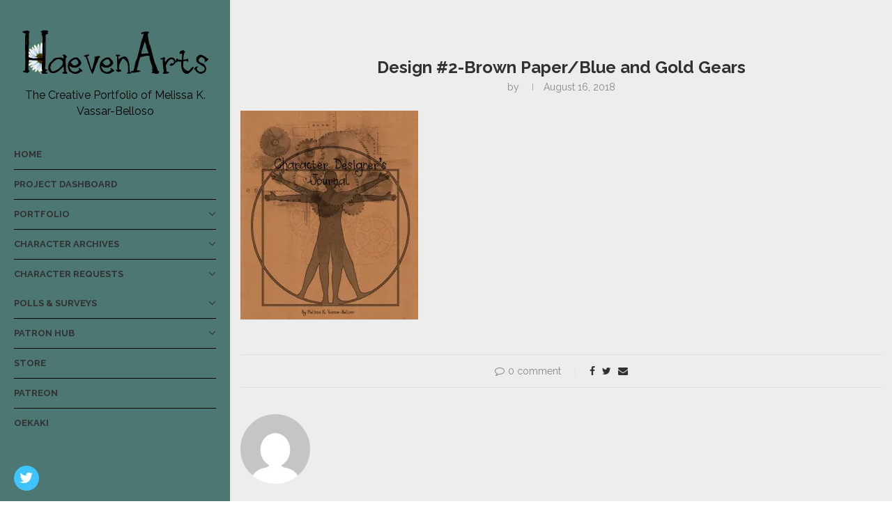

--- FILE ---
content_type: text/html; charset=UTF-8
request_url: https://haevenarts.com/draft2/
body_size: 14909
content:
<!DOCTYPE html><html lang="en-US"><head><meta charset="UTF-8"><meta http-equiv="X-UA-Compatible" content="IE=edge"><meta name="viewport" content="width=device-width, initial-scale=1"><link rel="profile" href="http://gmpg.org/xfn/11" /><link rel="shortcut icon" href="http://haevenarts.com/wp-content/uploads/2020/01/favicon-16x16.png" type="image/x-icon" /><link rel="apple-touch-icon" sizes="180x180" href="http://haevenarts.com/wp-content/uploads/2020/01/favicon-16x16.png"><link rel="alternate" type="application/rss+xml" title="HaevenArts RSS Feed" href="https://haevenarts.com/feed/" /><link rel="alternate" type="application/atom+xml" title="HaevenArts Atom Feed" href="https://haevenarts.com/feed/atom/" /><link rel="pingback" href="https://haevenarts.com/xmlrpc.php" /> <!--[if lt IE 9]> <script src="https://haevenarts.com/wp-content/themes/soledad/js/html5.js"></script> <![endif]--><link media="all" href="https://haevenarts.com/wp-content/cache/autoptimize/css/autoptimize_a12d87b1307f451837f37b180ae8a513.css" rel="stylesheet"><title>Design #2-Brown Paper/Blue and Gold Gears &#8211; HaevenArts</title><link rel='dns-prefetch' href='//secure.gravatar.com' /><link rel='dns-prefetch' href='//fonts.googleapis.com' /><link rel='dns-prefetch' href='//s.w.org' /><link rel='dns-prefetch' href='//v0.wordpress.com' /><link rel='dns-prefetch' href='//i0.wp.com' /><link rel='dns-prefetch' href='//i1.wp.com' /><link rel='dns-prefetch' href='//i2.wp.com' /><link rel='dns-prefetch' href='//c0.wp.com' /><link rel="alternate" type="application/rss+xml" title="HaevenArts &raquo; Feed" href="https://haevenarts.com/feed/" /><link rel="alternate" type="application/rss+xml" title="HaevenArts &raquo; Comments Feed" href="https://haevenarts.com/comments/feed/" /><link rel="alternate" type="application/rss+xml" title="HaevenArts &raquo; Design #2-Brown Paper/Blue and Gold Gears Comments Feed" href="https://haevenarts.com/feed/?attachment_id=3407" /> <script type="text/javascript">window._wpemojiSettings = {"baseUrl":"https:\/\/s.w.org\/images\/core\/emoji\/13.0.0\/72x72\/","ext":".png","svgUrl":"https:\/\/s.w.org\/images\/core\/emoji\/13.0.0\/svg\/","svgExt":".svg","source":{"concatemoji":"https:\/\/haevenarts.com\/wp-includes\/js\/wp-emoji-release.min.js?ver=5.5.3"}};
			!function(e,a,t){var r,n,o,i,p=a.createElement("canvas"),s=p.getContext&&p.getContext("2d");function c(e,t){var a=String.fromCharCode;s.clearRect(0,0,p.width,p.height),s.fillText(a.apply(this,e),0,0);var r=p.toDataURL();return s.clearRect(0,0,p.width,p.height),s.fillText(a.apply(this,t),0,0),r===p.toDataURL()}function l(e){if(!s||!s.fillText)return!1;switch(s.textBaseline="top",s.font="600 32px Arial",e){case"flag":return!c([127987,65039,8205,9895,65039],[127987,65039,8203,9895,65039])&&(!c([55356,56826,55356,56819],[55356,56826,8203,55356,56819])&&!c([55356,57332,56128,56423,56128,56418,56128,56421,56128,56430,56128,56423,56128,56447],[55356,57332,8203,56128,56423,8203,56128,56418,8203,56128,56421,8203,56128,56430,8203,56128,56423,8203,56128,56447]));case"emoji":return!c([55357,56424,8205,55356,57212],[55357,56424,8203,55356,57212])}return!1}function d(e){var t=a.createElement("script");t.src=e,t.defer=t.type="text/javascript",a.getElementsByTagName("head")[0].appendChild(t)}for(i=Array("flag","emoji"),t.supports={everything:!0,everythingExceptFlag:!0},o=0;o<i.length;o++)t.supports[i[o]]=l(i[o]),t.supports.everything=t.supports.everything&&t.supports[i[o]],"flag"!==i[o]&&(t.supports.everythingExceptFlag=t.supports.everythingExceptFlag&&t.supports[i[o]]);t.supports.everythingExceptFlag=t.supports.everythingExceptFlag&&!t.supports.flag,t.DOMReady=!1,t.readyCallback=function(){t.DOMReady=!0},t.supports.everything||(n=function(){t.readyCallback()},a.addEventListener?(a.addEventListener("DOMContentLoaded",n,!1),e.addEventListener("load",n,!1)):(e.attachEvent("onload",n),a.attachEvent("onreadystatechange",function(){"complete"===a.readyState&&t.readyCallback()})),(r=t.source||{}).concatemoji?d(r.concatemoji):r.wpemoji&&r.twemoji&&(d(r.twemoji),d(r.wpemoji)))}(window,document,window._wpemojiSettings);</script> <link rel='stylesheet' id='bwg_googlefonts-css'  href='https://fonts.googleapis.com/css?family=Ubuntu&#038;subset=greek,latin,greek-ext,vietnamese,cyrillic-ext,latin-ext,cyrillic' type='text/css' media='all' /><link rel='stylesheet' id='penci-fonts-css'  href='//fonts.googleapis.com/css?family=Raleway%3A300%2C300italic%2C400%2C400italic%2C500%2C500italic%2C700%2C700italic%2C800%2C800italic%7CPlayfair+Display+SC%3A300%2C300italic%2C400%2C400italic%2C500%2C500italic%2C700%2C700italic%2C800%2C800italic%7CMontserrat%3A300%2C300italic%2C400%2C400italic%2C500%2C500italic%2C700%2C700italic%2C800%2C800italic%7CPlayfair+Display%3A300%2C300italic%2C400%2C400italic%2C500%2C500italic%2C700%2C700italic%2C800%2C800italic%26subset%3Dlatin%2Ccyrillic%2Ccyrillic-ext%2Cgreek%2Cgreek-ext%2Clatin-ext&#038;display=swap&#038;ver=1.0' type='text/css' media='all' /> <script type='text/javascript' id='ai-js-js-extra'>var MyAjax = {"ajaxurl":"https:\/\/haevenarts.com\/wp-admin\/admin-ajax.php","security":"8deabec5a5"};</script> <link rel="https://api.w.org/" href="https://haevenarts.com/wp-json/" /><link rel="alternate" type="application/json" href="https://haevenarts.com/wp-json/wp/v2/media/3407" /><link rel='shortlink' href='https://wp.me/a7e7G1-SX' /><link rel="alternate" type="application/json+oembed" href="https://haevenarts.com/wp-json/oembed/1.0/embed?url=https%3A%2F%2Fhaevenarts.com%2Fdraft2%2F" /><link rel="alternate" type="text/xml+oembed" href="https://haevenarts.com/wp-json/oembed/1.0/embed?url=https%3A%2F%2Fhaevenarts.com%2Fdraft2%2F&#038;format=xml" /><style id="penci-custom-style" type="text/css">#main #bbpress-forums .bbp-login-form fieldset.bbp-form select, #main #bbpress-forums .bbp-login-form .bbp-form input[type="password"], #main #bbpress-forums .bbp-login-form .bbp-form input[type="text"], body, textarea, #respond textarea, .widget input[type="text"], .widget input[type="email"], .widget input[type="date"], .widget input[type="number"], .wpcf7 textarea, .mc4wp-form input, #respond input, div.wpforms-container .wpforms-form.wpforms-form input[type=date], div.wpforms-container .wpforms-form.wpforms-form input[type=datetime], div.wpforms-container .wpforms-form.wpforms-form input[type=datetime-local], div.wpforms-container .wpforms-form.wpforms-form input[type=email], div.wpforms-container .wpforms-form.wpforms-form input[type=month], div.wpforms-container .wpforms-form.wpforms-form input[type=number], div.wpforms-container .wpforms-form.wpforms-form input[type=password], div.wpforms-container .wpforms-form.wpforms-form input[type=range], div.wpforms-container .wpforms-form.wpforms-form input[type=search], div.wpforms-container .wpforms-form.wpforms-form input[type=tel], div.wpforms-container .wpforms-form.wpforms-form input[type=text], div.wpforms-container .wpforms-form.wpforms-form input[type=time], div.wpforms-container .wpforms-form.wpforms-form input[type=url], div.wpforms-container .wpforms-form.wpforms-form input[type=week], div.wpforms-container .wpforms-form.wpforms-form select, div.wpforms-container .wpforms-form.wpforms-form textarea, .wpcf7 input, #searchform input.search-input, ul.homepage-featured-boxes .penci-fea-in h4, .widget.widget_categories ul li span.category-item-count, .about-widget .about-me-heading, .widget ul.side-newsfeed li .side-item .side-item-text .side-item-meta { font-family: 'Raleway', sans-serif; } p { line-height: 1.8; } .header-slogan .header-slogan-text{ font-family: 'Playfair Display', serif; } #navigation .menu li a, .penci-menu-hbg .menu li a, #sidebar-nav .menu li a { font-family: 'Raleway', sans-serif; font-weight: normal; } .penci-hide-tagupdated{ display: none !important; } .header-slogan .header-slogan-text { font-style:normal; } .header-slogan .header-slogan-text { font-weight:normal; } .header-slogan .header-slogan-text { font-size:14px; } h1, h2, h3, h4, h5, h6, #sidebar-nav .menu li a, #navigation .menu li a, a.penci-topbar-post-title, .penci-slider .pencislider-container .pencislider-content .pencislider-title, .penci-slider .pencislider-container .pencislider-content .pencislider-button, .headline-title, .author-quote span, .penci-more-link a.more-link, .author-content h5, .post-pagination h5, .post-box-title, .penci-countdown .countdown-amount, .penci-countdown .countdown-period, .penci-pagination a, .penci-pagination .disable-url, ul.footer-socials li a span, .penci-sidebar-content .widget-title, #respond h3.comment-reply-title span, .widget-social.show-text a span, .footer-widget-wrapper .widget .widget-title, .error-404 .go-back-home a, .home-featured-cat-content .magcat-detail h3 a, .post-entry blockquote cite, .pencislider-container .pencislider-content .pencislider-title, .pencislider-container .pencislider-content .pencislider-button, .post-entry blockquote .author, .tags-share-box.hide-tags.page-share .share-title, .widget ul.side-newsfeed li .side-item .side-item-text h4 a, .thecomment .comment-text span.author, .thecomment .comment-text span.author a, #respond h3, #respond label, .wpcf7 label, div.wpforms-container .wpforms-form.wpforms-form .wpforms-field-label,div.wpforms-container .wpforms-form.wpforms-form input[type=submit], div.wpforms-container .wpforms-form.wpforms-form button[type=submit], div.wpforms-container .wpforms-form.wpforms-form .wpforms-page-button, #respond #submit, .wpcf7 input[type="submit"], .widget_wysija input[type="submit"], .archive-box span, .archive-box h1, .gallery .gallery-caption, .widget input[type="submit"],.penci-button, #main .bbp-login-form .bbp-submit-wrapper button[type="submit"], .widget button[type="submit"], .contact-form input[type=submit], ul.penci-topbar-menu > li a, div.penci-topbar-menu > ul > li a, .penci-recipe-index-wrap .penci-index-more-link a, #bbpress-forums #bbp-search-form .button, .penci-menu-hbg .menu li a, #sidebar-nav .menu li a, .penci-readmore-btn.penci-btn-make-button a, .penci-featured-cat-seemore.penci-btn-make-button a, .penci-menu-hbg-inner .penci-hbg_sitetitle { font-weight: 700; } .featured-area .penci-image-holder, .featured-area .penci-slider4-overlay, .featured-area .penci-slide-overlay .overlay-link, .featured-style-29 .featured-slider-overlay, .penci-slider38-overlay{ border-radius: ; -webkit-border-radius: ; } .penci-featured-content-right:before{ border-top-right-radius: ; border-bottom-right-radius: ; } .penci-flat-overlay .penci-slide-overlay .penci-mag-featured-content:before{ border-bottom-left-radius: ; border-bottom-right-radius: ; } .container-single .post-image{ border-radius: ; -webkit-border-radius: ; } .penci-mega-thumbnail .penci-image-holder{ border-radius: ; -webkit-border-radius: ; } #navigation .menu li a, .penci-menu-hbg .menu li a, #sidebar-nav .menu li a { font-weight: 700; } body.penci-body-boxed { background-image: url(http://soledad.pencidesign.com/soledad-craft-diy/wp-content/uploads/sites/8/2017/06/sativa.png); } body.penci-body-boxed { background-repeat:repeat; } body.penci-body-boxed { background-attachment:scroll; } body.penci-body-boxed { background-size:auto; } #header .inner-header .container { padding:40px 0; } #logo a { max-width:330px; } @media only screen and (max-width: 960px) and (min-width: 768px){ #logo img{ max-width: 100%; } } .error-image{ padding-bottom: 0; } .error-image:after{ content: none; display: none; } .penci-single-style-7:not( .penci-single-pheader-noimg ).penci_sidebar #main article.post, .penci-single-style-3:not( .penci-single-pheader-noimg ).penci_sidebar #main article.post { background-color: #ededed; } @media only screen and (max-width: 767px){ .standard-post-special_wrapper { background: #ededed; } } .wrapper-boxed, .wrapper-boxed.enable-boxed, .home-pupular-posts-title span, .penci-post-box-meta.penci-post-box-grid .penci-post-share-box, .penci-pagination.penci-ajax-more a.penci-ajax-more-button, #searchform input.search-input, .woocommerce .woocommerce-product-search input[type="search"], .overlay-post-box-meta, .widget ul.side-newsfeed li.featured-news2 .side-item .side-item-text, .widget select, .widget select option, .woocommerce .woocommerce-error, .woocommerce .woocommerce-info, .woocommerce .woocommerce-message, #penci-demobar, #penci-demobar .style-toggle, .grid-overlay-meta .grid-header-box, .header-standard.standard-overlay-meta{ background-color: #ededed; } .penci-grid .list-post.list-boxed-post .item > .thumbnail:before{ border-right-color: #ededed; } .penci-grid .list-post.list-boxed-post:nth-of-type(2n+2) .item > .thumbnail:before{ border-left-color: #ededed; } .penci-menuhbg-toggle:hover .lines-button:after, .penci-menuhbg-toggle:hover .penci-lines:before, .penci-menuhbg-toggle:hover .penci-lines:after,.tags-share-box.tags-share-box-s2 .post-share-plike,.penci-video_playlist .penci-playlist-title,.pencisc-column-2.penci-video_playlist .penci-video-nav .playlist-panel-item, .pencisc-column-1.penci-video_playlist .penci-video-nav .playlist-panel-item,.penci-video_playlist .penci-custom-scroll::-webkit-scrollbar-thumb, .pencisc-button, .post-entry .pencisc-button, .penci-dropcap-box, .penci-dropcap-circle{ background: #8d6e63; } a, .post-entry .penci-portfolio-filter ul li a:hover, .penci-portfolio-filter ul li a:hover, .penci-portfolio-filter ul li.active a, .post-entry .penci-portfolio-filter ul li.active a, .penci-countdown .countdown-amount, .archive-box h1, .post-entry a, .container.penci-breadcrumb span a:hover, .post-entry blockquote:before, .post-entry blockquote cite, .post-entry blockquote .author, .wpb_text_column blockquote:before, .wpb_text_column blockquote cite, .wpb_text_column blockquote .author, .penci-pagination a:hover, ul.penci-topbar-menu > li a:hover, div.penci-topbar-menu > ul > li a:hover, .penci-recipe-heading a.penci-recipe-print,.penci-review-metas .penci-review-btnbuy, .main-nav-social a:hover, .widget-social .remove-circle a:hover i, .penci-recipe-index .cat > a.penci-cat-name, #bbpress-forums li.bbp-body ul.forum li.bbp-forum-info a:hover, #bbpress-forums li.bbp-body ul.topic li.bbp-topic-title a:hover, #bbpress-forums li.bbp-body ul.forum li.bbp-forum-info .bbp-forum-content a, #bbpress-forums li.bbp-body ul.topic p.bbp-topic-meta a, #bbpress-forums .bbp-breadcrumb a:hover, #bbpress-forums .bbp-forum-freshness a:hover, #bbpress-forums .bbp-topic-freshness a:hover, #buddypress ul.item-list li div.item-title a, #buddypress ul.item-list li h4 a, #buddypress .activity-header a:first-child, #buddypress .comment-meta a:first-child, #buddypress .acomment-meta a:first-child, div.bbp-template-notice a:hover, .penci-menu-hbg .menu li a .indicator:hover, .penci-menu-hbg .menu li a:hover, #sidebar-nav .menu li a:hover, .penci-rlt-popup .rltpopup-meta .rltpopup-title:hover, .penci-video_playlist .penci-video-playlist-item .penci-video-title:hover, .penci_list_shortcode li:before, .penci-dropcap-box-outline, .penci-dropcap-circle-outline, .penci-dropcap-regular, .penci-dropcap-bold{ color: #8d6e63; } .penci-home-popular-post ul.slick-dots li button:hover, .penci-home-popular-post ul.slick-dots li.slick-active button, .post-entry blockquote .author span:after, .error-image:after, .error-404 .go-back-home a:after, .penci-header-signup-form, .woocommerce span.onsale, .woocommerce #respond input#submit:hover, .woocommerce a.button:hover, .woocommerce button.button:hover, .woocommerce input.button:hover, .woocommerce nav.woocommerce-pagination ul li span.current, .woocommerce div.product .entry-summary div[itemprop="description"]:before, .woocommerce div.product .entry-summary div[itemprop="description"] blockquote .author span:after, .woocommerce div.product .woocommerce-tabs #tab-description blockquote .author span:after, .woocommerce #respond input#submit.alt:hover, .woocommerce a.button.alt:hover, .woocommerce button.button.alt:hover, .woocommerce input.button.alt:hover, #top-search.shoping-cart-icon > a > span, #penci-demobar .buy-button, #penci-demobar .buy-button:hover, .penci-recipe-heading a.penci-recipe-print:hover,.penci-review-metas .penci-review-btnbuy:hover, .penci-review-process span, .penci-review-score-total, #navigation.menu-style-2 ul.menu ul:before, #navigation.menu-style-2 .menu ul ul:before, .penci-go-to-top-floating, .post-entry.blockquote-style-2 blockquote:before, #bbpress-forums #bbp-search-form .button, #bbpress-forums #bbp-search-form .button:hover, .wrapper-boxed .bbp-pagination-links span.current, #bbpress-forums #bbp_reply_submit:hover, #bbpress-forums #bbp_topic_submit:hover,#main .bbp-login-form .bbp-submit-wrapper button[type="submit"]:hover, #buddypress .dir-search input[type=submit], #buddypress .groups-members-search input[type=submit], #buddypress button:hover, #buddypress a.button:hover, #buddypress a.button:focus, #buddypress input[type=button]:hover, #buddypress input[type=reset]:hover, #buddypress ul.button-nav li a:hover, #buddypress ul.button-nav li.current a, #buddypress div.generic-button a:hover, #buddypress .comment-reply-link:hover, #buddypress input[type=submit]:hover, #buddypress div.pagination .pagination-links .current, #buddypress div.item-list-tabs ul li.selected a, #buddypress div.item-list-tabs ul li.current a, #buddypress div.item-list-tabs ul li a:hover, #buddypress table.notifications thead tr, #buddypress table.notifications-settings thead tr, #buddypress table.profile-settings thead tr, #buddypress table.profile-fields thead tr, #buddypress table.wp-profile-fields thead tr, #buddypress table.messages-notices thead tr, #buddypress table.forum thead tr, #buddypress input[type=submit] { background-color: #8d6e63; } .penci-pagination ul.page-numbers li span.current, #comments_pagination span { color: #fff; background: #8d6e63; border-color: #8d6e63; } .footer-instagram h4.footer-instagram-title > span:before, .woocommerce nav.woocommerce-pagination ul li span.current, .penci-pagination.penci-ajax-more a.penci-ajax-more-button:hover, .penci-recipe-heading a.penci-recipe-print:hover,.penci-review-metas .penci-review-btnbuy:hover, .home-featured-cat-content.style-14 .magcat-padding:before, .wrapper-boxed .bbp-pagination-links span.current, #buddypress .dir-search input[type=submit], #buddypress .groups-members-search input[type=submit], #buddypress button:hover, #buddypress a.button:hover, #buddypress a.button:focus, #buddypress input[type=button]:hover, #buddypress input[type=reset]:hover, #buddypress ul.button-nav li a:hover, #buddypress ul.button-nav li.current a, #buddypress div.generic-button a:hover, #buddypress .comment-reply-link:hover, #buddypress input[type=submit]:hover, #buddypress div.pagination .pagination-links .current, #buddypress input[type=submit], #searchform.penci-hbg-search-form input.search-input:hover, #searchform.penci-hbg-search-form input.search-input:focus, .penci-dropcap-box-outline, .penci-dropcap-circle-outline { border-color: #8d6e63; } .woocommerce .woocommerce-error, .woocommerce .woocommerce-info, .woocommerce .woocommerce-message { border-top-color: #8d6e63; } .penci-slider ol.penci-control-nav li a.penci-active, .penci-slider ol.penci-control-nav li a:hover, .penci-related-carousel .owl-dot.active span, .penci-owl-carousel-slider .owl-dot.active span{ border-color: #8d6e63; background-color: #8d6e63; } .woocommerce .woocommerce-message:before, .woocommerce form.checkout table.shop_table .order-total .amount, .woocommerce ul.products li.product .price ins, .woocommerce ul.products li.product .price, .woocommerce div.product p.price ins, .woocommerce div.product span.price ins, .woocommerce div.product p.price, .woocommerce div.product .entry-summary div[itemprop="description"] blockquote:before, .woocommerce div.product .woocommerce-tabs #tab-description blockquote:before, .woocommerce div.product .entry-summary div[itemprop="description"] blockquote cite, .woocommerce div.product .entry-summary div[itemprop="description"] blockquote .author, .woocommerce div.product .woocommerce-tabs #tab-description blockquote cite, .woocommerce div.product .woocommerce-tabs #tab-description blockquote .author, .woocommerce div.product .product_meta > span a:hover, .woocommerce div.product .woocommerce-tabs ul.tabs li.active, .woocommerce ul.cart_list li .amount, .woocommerce ul.product_list_widget li .amount, .woocommerce table.shop_table td.product-name a:hover, .woocommerce table.shop_table td.product-price span, .woocommerce table.shop_table td.product-subtotal span, .woocommerce-cart .cart-collaterals .cart_totals table td .amount, .woocommerce .woocommerce-info:before, .woocommerce div.product span.price, .penci-container-inside.penci-breadcrumb span a:hover { color: #8d6e63; } .standard-content .penci-more-link.penci-more-link-button a.more-link, .penci-readmore-btn.penci-btn-make-button a, .penci-featured-cat-seemore.penci-btn-make-button a{ background-color: #8d6e63; color: #fff; } .penci-vernav-toggle:before{ border-top-color: #8d6e63; color: #fff; } .penci-top-bar, ul.penci-topbar-menu ul.sub-menu, div.penci-topbar-menu > ul ul.sub-menu { background-color: #111111; } .headline-title { background-color: #8d6e63; } a.penci-topbar-post-title:hover { color: #8d6e63; } a.penci-topbar-post-title { text-transform: none; letter-spacing: 0; } ul.penci-topbar-menu > li a:hover, div.penci-topbar-menu > ul > li a:hover { color: #8d6e63; } .penci-topbar-social a:hover { color: #8d6e63; } #header .inner-header { background-color: #ffffff; background-image: none; } #header .inner-header { background-image: url('http://haevenarts.com/wp-content/uploads/2020/05/2020blogheaderbkg.png'); } #navigation, .show-search { background: #000000; } @media only screen and (min-width: 960px){ #navigation.header-11 .container { background: #000000; }} #navigation, #navigation.header-layout-bottom { border-color: #000000; } #navigation .menu li a { color: #ffffff; } #navigation .menu li a:hover, #navigation .menu li.current-menu-item > a, #navigation .menu > li.current_page_item > a, #navigation .menu li:hover > a, #navigation .menu > li.current-menu-ancestor > a, #navigation .menu > li.current-menu-item > a { color: #7a9999; } #navigation ul.menu > li > a:before, #navigation .menu > ul > li > a:before { background: #7a9999; } #navigation .menu .sub-menu, #navigation .menu .children, #navigation ul.menu > li.megamenu > ul.sub-menu { background-color: #000000; } #navigation .penci-megamenu .penci-mega-child-categories, #navigation.menu-style-2 .penci-megamenu .penci-mega-child-categories a.cat-active { background-color: #ffffff; } #navigation .penci-megamenu .penci-mega-child-categories a.cat-active, #navigation .menu .penci-megamenu .penci-mega-child-categories a:hover, #navigation .menu .penci-megamenu .penci-mega-latest-posts .penci-mega-post a:hover { color: #8d6e63; } #navigation .penci-megamenu .penci-mega-thumbnail .mega-cat-name { background: #8d6e63; } #navigation .menu li a { text-transform: none; letter-spacing: 0; } #navigation .penci-megamenu .post-mega-title a{ text-transform: uppercase; letter-spacing: 1px; } #navigation ul.menu > li > a, #navigation .menu > ul > li > a { font-size: 14px; } #navigation ul.menu ul a, #navigation .menu ul ul a { font-size: 12px; } #navigation .penci-megamenu .post-mega-title a { text-transform: none; letter-spacing: 0; } .header-slogan .header-slogan-text { color: #313131; } .header-slogan .header-slogan-text:before, .header-slogan .header-slogan-text:after { background: #dedede; } #navigation .menu .sub-menu li a { color: #ffffff; } #navigation .menu .sub-menu li a:hover, #navigation .menu .sub-menu li.current-menu-item > a, #navigation .sub-menu li:hover > a { color: #ededed; } #navigation.menu-style-2 ul.menu ul:before, #navigation.menu-style-2 .menu ul ul:before { background-color: #ededed; } .penci-featured-content .feat-text h3 a, .featured-style-35 .feat-text-right h3 a, .featured-style-4 .penci-featured-content .feat-text h3 a, .penci-mag-featured-content h3 a, .pencislider-container .pencislider-content .pencislider-title { text-transform: none; letter-spacing: 0; } .penci-header-signup-form { padding-top: px; padding-bottom: px; } .penci-header-signup-form { background-color: #8d6e63; } .penci-header-signup-form .mc4wp-form, .penci-header-signup-form h4.header-signup-form, .penci-header-signup-form .mc4wp-form-fields > p, .penci-header-signup-form form > p { color: #212121; } .penci-header-signup-form .mc4wp-form input[type="text"], .penci-header-signup-form .mc4wp-form input[type="email"] { border-color: #dedede; } .penci-header-signup-form .mc4wp-form input[type="text"], .penci-header-signup-form .mc4wp-form input[type="email"] { color: #888888; } .penci-header-signup-form .mc4wp-form input[type="text"]::-webkit-input-placeholder, .penci-header-signup-form .mc4wp-form input[type="email"]::-webkit-input-placeholder{ color: #888888; } .penci-header-signup-form .mc4wp-form input[type="text"]:-moz-placeholder, .penci-header-signup-form .mc4wp-form input[type="email"]:-moz-placeholder { color: #888888; } .penci-header-signup-form .mc4wp-form input[type="text"]::-moz-placeholder, .penci-header-signup-form .mc4wp-form input[type="email"]::-moz-placeholder { color: #888888; } .penci-header-signup-form .mc4wp-form input[type="text"]:-ms-input-placeholder, .penci-header-signup-form .mc4wp-form input[type="email"]:-ms-input-placeholder { color: #888888; } .header-social a i, .main-nav-social a { color: #313131; } .header-social a:hover i, .main-nav-social a:hover, .penci-menuhbg-toggle:hover .lines-button:after, .penci-menuhbg-toggle:hover .penci-lines:before, .penci-menuhbg-toggle:hover .penci-lines:after { color: #ffffff; } #sidebar-nav .menu li a:hover, .header-social.sidebar-nav-social a:hover i, #sidebar-nav .menu li a .indicator:hover, #sidebar-nav .menu .sub-menu li a .indicator:hover{ color: #ededed; } #sidebar-nav-logo:before{ background-color: #ededed; } .penci-slide-overlay .overlay-link { background: -moz-linear-gradient(top, transparent 60%, #ffab91 100%); background: -webkit-linear-gradient(top, transparent 60%, #ffab91 100%); background: -o-linear-gradient(top, transparent 60%, #ffab91 100%); background: -ms-linear-gradient(top, transparent 60%, #ffab91 100%); background: linear-gradient(to bottom, transparent 60%, #ffab91 100%); } .penci-slider4-overlay{ background: -moz-linear-gradient(left, transparent 26%, #ffab91 65%); background: -webkit-gradient(linear, left top, right top, color-stop(26%, #ffab91), color-stop(65%,transparent)); background: -webkit-linear-gradient(left, transparent 26%, #ffab91 65%); background: -o-linear-gradient(left, transparent 26%, #ffab91 65%); background: -ms-linear-gradient(left, transparent 26%, #ffab91 65%); background: linear-gradient(to right, transparent 26%, #ffab91 65%); filter: progid:DXImageTransform.Microsoft.gradient( startColorstr='#ffab91', endColorstr='#ffab91',GradientType=1 ); } @media only screen and (max-width: 960px){ .featured-style-4 .penci-featured-content .featured-slider-overlay, .featured-style-5 .penci-featured-content .featured-slider-overlay { background-color: #ffab91; } } .penci-slider38-overlay, .penci-flat-overlay .penci-slide-overlay .penci-mag-featured-content:before{ background-color: #ffab91; } .penci-slide-overlay .overlay-link, .penci-slider38-overlay, .penci-flat-overlay .penci-slide-overlay .penci-mag-featured-content:before { opacity: 0.5; } .penci-item-mag:hover .penci-slide-overlay .overlay-link, .featured-style-38 .item:hover .penci-slider38-overlay, .penci-flat-overlay .penci-item-mag:hover .penci-slide-overlay .penci-mag-featured-content:before { opacity: 0.85; } .penci-featured-content .featured-slider-overlay { opacity: 0.85; } @-webkit-keyframes pencifadeInUpDiv{Header Background Color 0%{ opacity:0; -webkit-transform:translate3d(0,450px,0);transform:translate3d(0,450px,0);} 100%{opacity:0.85;-webkit-transform:none;transform:none} } @keyframes pencifadeInUpDiv{ 0%{opacity:0;-webkit-transform:translate3d(0,450px,0);transform:translate3d(0,450px,0);} 100%{opacity:0.85;-webkit-transform:none;transform:none} } @media only screen and (max-width: 960px){ .penci-featured-content-right .feat-text-right:before{ opacity: 0.85; } } .penci-featured-content .featured-slider-overlay, .penci-featured-content-right:before, .penci-featured-content-right .feat-text-right:before { background: #ffab91; } .penci-featured-content .feat-text .featured-cat a, .penci-mag-featured-content .cat > a.penci-cat-name, .featured-style-35 .cat > a.penci-cat-name { color: #ffffff; } .penci-mag-featured-content .cat > a.penci-cat-name:after, .penci-featured-content .cat > a.penci-cat-name:after, .featured-style-35 .cat > a.penci-cat-name:after{ border-color: #ffffff; } .penci-featured-content .feat-text .featured-cat a:hover, .penci-mag-featured-content .cat > a.penci-cat-name:hover, .featured-style-35 .cat > a.penci-cat-name:hover { color: #ffffff; } .penci-mag-featured-content h3 a, .penci-featured-content .feat-text h3 a, .featured-style-35 .feat-text-right h3 a { color: #ffffff; } .penci-mag-featured-content h3 a:hover, .penci-featured-content .feat-text h3 a:hover, .featured-style-35 .feat-text-right h3 a:hover { color: #ffffff; } .penci-mag-featured-content .feat-meta span, .penci-mag-featured-content .feat-meta a, .penci-featured-content .feat-text .feat-meta span, .penci-featured-content .feat-text .feat-meta span a, .featured-style-35 .featured-content-excerpt .feat-meta span, .featured-style-35 .featured-content-excerpt .feat-meta span a { color: #ffffff; } .penci-mag-featured-content .feat-meta > span:after, .penci-featured-content .feat-text .feat-meta > span:after { border-color: #ffffff; } .featured-style-29 .featured-slider-overlay { opacity: 0.5; } .pencislider-container .pencislider-content .pencislider-title, .featured-style-37 .penci-item-1 .featured-cat{-webkit-animation-delay: 0.6s;-moz-animation-delay: 0.6s;-o-animation-delay: 0.6s;animation-delay: 0.6s;} .pencislider-container .pencislider-caption, .featured-style-37 .penci-item-1 .feat-text h3 {-webkit-animation-delay: 0.8s;-moz-animation-delay: 0.8s;-o-animation-delay: 0.8s;animation-delay: 0.8s;} .pencislider-container .pencislider-content .penci-button, .featured-style-37 .penci-item-1 .feat-meta {-webkit-animation-delay: 1s;-moz-animation-delay: 1s;-o-animation-delay: 1s;animation-delay: 1s;} .penci-featured-content .feat-text{ -webkit-animation-delay: 0.4s;-moz-animation-delay: 0.4s;-o-animation-delay: 0.4s;animation-delay: 0.4s; } .penci-featured-content .feat-text .featured-cat{ -webkit-animation-delay: 0.6s;-moz-animation-delay: 0.6s;-o-animation-delay: 0.6s;animation-delay: 0.6s; } .penci-featured-content .feat-text h3{ -webkit-animation-delay: 0.8s;-moz-animation-delay: 0.8s;-o-animation-delay: 0.8s;animation-delay: 0.8s; } .penci-featured-content .feat-text .feat-meta, .featured-style-29 .penci-featured-slider-button{ -webkit-animation-delay: 1s;-moz-animation-delay: 1s;-o-animation-delay: 1.2s;animation-delay: 1s; } .penci-featured-content-right:before{ animation-delay: 0.5s; -webkit-animation-delay: 0.5s; } .featured-style-35 .featured-cat{ animation-delay: 0.9s; -webkit-animation-delay: 0.9s; } .featured-style-35 .feat-text-right h3{ animation-delay: 1.1s; -webkit-animation-delay: 1.1s; } .featured-style-35 .feat-text-right .featured-content-excerpt{ animation-delay: 1.3s; -webkit-animation-delay: 1.3s; } .featured-style-35 .feat-text-right .penci-featured-slider-button{ animation-delay: 1.5s; -webkit-animation-delay: 1.5s; } .featured-area .penci-slider { max-height: 600px; } .header-standard h2, .header-standard .post-title, .header-standard h2 a { text-transform: none; letter-spacing: 0; } .penci-standard-cat .cat > a.penci-cat-name { color: #8d6e63; } .penci-standard-cat .cat:before, .penci-standard-cat .cat:after { background-color: #8d6e63; } .standard-content .penci-post-box-meta .penci-post-share-box a:hover, .standard-content .penci-post-box-meta .penci-post-share-box a.liked { color: #8d6e63; } .header-standard .post-entry a:hover, .header-standard .author-post span a:hover, .standard-content a, .standard-content .post-entry a, .standard-post-entry a.more-link:hover, .penci-post-box-meta .penci-box-meta a:hover, .standard-content .post-entry blockquote:before, .post-entry blockquote cite, .post-entry blockquote .author, .standard-content-special .author-quote span, .standard-content-special .format-post-box .post-format-icon i, .standard-content-special .format-post-box .dt-special a:hover, .standard-content .penci-more-link a.more-link, .standard-content .penci-post-box-meta .penci-box-meta a:hover { color: #8d6e63; } .standard-content .penci-more-link.penci-more-link-button a.more-link{ background-color: #8d6e63; color: #fff; } .standard-content-special .author-quote span:before, .standard-content-special .author-quote span:after, .standard-content .post-entry ul li:before, .post-entry blockquote .author span:after, .header-standard:after { background-color: #8d6e63; } .penci-more-link a.more-link:before, .penci-more-link a.more-link:after { border-color: #8d6e63; } .penci-grid .cat a.penci-cat-name, .penci-masonry .cat a.penci-cat-name, .grid-mixed .cat a.penci-cat-name, .overlay-header-box .cat a.penci-cat-name { text-transform: uppercase; } .penci-grid .cat a.penci-cat-name, .penci-masonry .cat a.penci-cat-name { color: #8d6e63; } .penci-grid .cat a.penci-cat-name:after, .penci-masonry .cat a.penci-cat-name:after { border-color: #8d6e63; } .penci-post-share-box a.liked, .penci-post-share-box a:hover { color: #8d6e63; } .overlay-post-box-meta .overlay-share a:hover, .overlay-author a:hover, .penci-grid .standard-content-special .format-post-box .dt-special a:hover, .grid-post-box-meta span a:hover, .grid-post-box-meta span a.comment-link:hover, .penci-grid .standard-content-special .author-quote span, .penci-grid .standard-content-special .format-post-box .post-format-icon i, .grid-mixed .penci-post-box-meta .penci-box-meta a:hover { color: #8d6e63; } .penci-grid .standard-content-special .author-quote span:before, .penci-grid .standard-content-special .author-quote span:after, .grid-header-box:after, .list-post .header-list-style:after { background-color: #8d6e63; } .penci-grid .post-box-meta span:after, .penci-masonry .post-box-meta span:after { border-color: #8d6e63; } .penci-readmore-btn.penci-btn-make-button a{ background-color: #8d6e63; color: #fff; } .penci-grid li.typography-style .overlay-typography { opacity: ; } .penci-grid li.typography-style:hover .overlay-typography { opacity: ; } .penci-grid .typography-style .main-typography a.penci-cat-name, .penci-grid .typography-style .main-typography a.penci-cat-name:hover { color: #ffffff; } .typography-style .main-typography a.penci-cat-name:after { border-color: #ffffff; } .penci-grid li.typography-style .item .main-typography h2 a:hover { color: #8d6e63; } .penci-grid li.typography-style .grid-post-box-meta span a:hover { color: #8d6e63; } .overlay-header-box .cat > a.penci-cat-name { color: #ffffff; } .overlay-header-box .cat > a.penci-cat-name:hover { color: #8d6e63; } .penci-sidebar-content .widget { margin-bottom: 40px; } .penci-sidebar-content.style-8 .penci-border-arrow .inner-arrow { background-image: url(http://haevenarts.com/wp-content/uploads/2021/02/crmbkg.jpg); } .penci-sidebar-content.style-11 .penci-border-arrow .inner-arrow, .penci-sidebar-content.style-12 .penci-border-arrow .inner-arrow, .penci-sidebar-content.style-14 .penci-border-arrow .inner-arrow:before, .penci-sidebar-content.style-13 .penci-border-arrow .inner-arrow, .penci-sidebar-content .penci-border-arrow .inner-arrow { background-color: #ffab91; } .penci-sidebar-content.style-2 .penci-border-arrow:after{ border-top-color: #ffab91; } .penci-sidebar-content .penci-border-arrow .inner-arrow, .penci-sidebar-content.style-4 .penci-border-arrow .inner-arrow:before, .penci-sidebar-content.style-4 .penci-border-arrow .inner-arrow:after, .penci-sidebar-content.style-5 .penci-border-arrow, .penci-sidebar-content.style-7 .penci-border-arrow, .penci-sidebar-content.style-9 .penci-border-arrow { border-color: #ffab91; } .penci-sidebar-content .penci-border-arrow:before { border-top-color: #ffab91; } .penci-sidebar-content.style-7 .penci-border-arrow .inner-arrow:before, .penci-sidebar-content.style-9 .penci-border-arrow .inner-arrow:before { background-color: #8d6e63; } .penci-sidebar-content .penci-border-arrow:after { border-color: #ffab91; } .penci-sidebar-content .penci-border-arrow .inner-arrow { color: #ffffff; } .penci-sidebar-content .penci-border-arrow:after { content: none; display: none; } .penci-sidebar-content .widget-title{ margin-left: 0; margin-right: 0; margin-top: 0; } .penci-sidebar-content .penci-border-arrow:before{ bottom: -6px; border-width: 6px; margin-left: -6px; } .penci-video_playlist .penci-video-playlist-item .penci-video-title:hover,.widget ul.side-newsfeed li .side-item .side-item-text h4 a:hover, .widget a:hover, .penci-sidebar-content .widget-social a:hover span, .widget-social a:hover span, .penci-tweets-widget-content .icon-tweets, .penci-tweets-widget-content .tweet-intents a, .penci-tweets-widget-content .tweet-intents span:after, .widget-social.remove-circle a:hover i , #wp-calendar tbody td a:hover, .penci-video_playlist .penci-video-playlist-item .penci-video-title:hover{ color: #8d6e63; } .widget .tagcloud a:hover, .widget-social a:hover i, .widget input[type="submit"]:hover,.penci-user-logged-in .penci-user-action-links a:hover,.penci-button:hover, .widget button[type="submit"]:hover { color: #fff; background-color: #8d6e63; border-color: #8d6e63; } .about-widget .about-me-heading:before { border-color: #8d6e63; } .penci-tweets-widget-content .tweet-intents-inner:before, .penci-tweets-widget-content .tweet-intents-inner:after, .pencisc-column-1.penci-video_playlist .penci-video-nav .playlist-panel-item, .penci-video_playlist .penci-custom-scroll::-webkit-scrollbar-thumb, .penci-video_playlist .penci-playlist-title { background-color: #8d6e63; } .penci-owl-carousel.penci-tweets-slider .owl-dots .owl-dot.active span, .penci-owl-carousel.penci-tweets-slider .owl-dots .owl-dot:hover span { border-color: #8d6e63; background-color: #8d6e63; } .footer-subscribe .widget .mc4wp-form input[type="submit"] { background-color: #111111; } .footer-subscribe .widget .mc4wp-form input[type="submit"]:hover { background-color: #8d6e63; } #widget-area { background-color: #d0c4b9; } .footer-widget-wrapper .widget ul li, .footer-widget-wrapper .widget ul ul, .footer-widget-wrapper .widget input[type="text"], .footer-widget-wrapper .widget input[type="email"], .footer-widget-wrapper .widget input[type="date"], .footer-widget-wrapper .widget input[type="number"], .footer-widget-wrapper .widget input[type="search"] { border-color: #000000; } .footer-widget-wrapper .widget .widget-title { text-align: center; } .footer-widget-wrapper .widget .widget-title { color: #ffab91; } .footer-widget-wrapper .widget .widget-title .inner-arrow { border-color: #ffab91; } .footer-widget-wrapper .widget .widget-title .inner-arrow { border-bottom-width: 1px; } .footer-widget-wrapper .penci-tweets-widget-content .icon-tweets, .footer-widget-wrapper .penci-tweets-widget-content .tweet-intents a, .footer-widget-wrapper .penci-tweets-widget-content .tweet-intents span:after, .footer-widget-wrapper .widget ul.side-newsfeed li .side-item .side-item-text h4 a:hover, .footer-widget-wrapper .widget a:hover, .footer-widget-wrapper .widget-social a:hover span, .footer-widget-wrapper a:hover, .footer-widget-wrapper .widget-social.remove-circle a:hover i { color: #8d6e63; } .footer-widget-wrapper .widget .tagcloud a:hover, .footer-widget-wrapper .widget-social a:hover i, .footer-widget-wrapper .mc4wp-form input[type="submit"]:hover, .footer-widget-wrapper .widget input[type="submit"]:hover,.footer-widget-wrapper .penci-user-logged-in .penci-user-action-links a:hover, .footer-widget-wrapper .widget button[type="submit"]:hover { color: #fff; background-color: #8d6e63; border-color: #8d6e63; } .footer-widget-wrapper .about-widget .about-me-heading:before { border-color: #8d6e63; } .footer-widget-wrapper .penci-tweets-widget-content .tweet-intents-inner:before, .footer-widget-wrapper .penci-tweets-widget-content .tweet-intents-inner:after { background-color: #8d6e63; } .footer-widget-wrapper .penci-owl-carousel.penci-tweets-slider .owl-dots .owl-dot.active span, .footer-widget-wrapper .penci-owl-carousel.penci-tweets-slider .owl-dots .owl-dot:hover span { border-color: #8d6e63; background: #8d6e63; } ul.footer-socials li a i { color: #212121; border-color: #212121; } ul.footer-socials li a:hover i { background-color: #8d6e63; border-color: #8d6e63; } ul.footer-socials li a:hover i { color: #ffab91; } ul.footer-socials li a span { color: #212121; } ul.footer-socials li a:hover span { color: #8d6e63; } .footer-socials-section { border-color: #212121; } #footer-section { background-color: #111111; } #footer-section .footer-menu li a:hover { color: #8d6e63; } #footer-section .go-to-top:hover span, #footer-section .go-to-top:hover i { color: #ffab91; } .penci-go-to-top-floating { background-color: #8d6e63; } #footer-section a { color: #8d6e63; } .container-single .penci-standard-cat .cat > a.penci-cat-name { color: #8d6e63; } .container-single .penci-standard-cat .cat:before, .container-single .penci-standard-cat .cat:after { background-color: #8d6e63; } .container-single .post-pagination h5 { text-transform: none; letter-spacing: 0; } .container-single .item-related h3 a { text-transform: none; letter-spacing: 0; } .container-single .post-share a:hover, .container-single .post-share a.liked, .page-share .post-share a:hover { color: #8d6e63; } .tags-share-box.tags-share-box-2_3 .post-share .count-number-like, .post-share .count-number-like { color: #8d6e63; } .comment-content a, .container-single .post-entry a, .container-single .format-post-box .dt-special a:hover, .container-single .author-quote span, .container-single .author-post span a:hover, .post-entry blockquote:before, .post-entry blockquote cite, .post-entry blockquote .author, .wpb_text_column blockquote:before, .wpb_text_column blockquote cite, .wpb_text_column blockquote .author, .post-pagination a:hover, .author-content h5 a:hover, .author-content .author-social:hover, .item-related h3 a:hover, .container-single .format-post-box .post-format-icon i, .container.penci-breadcrumb.single-breadcrumb span a:hover, .penci_list_shortcode li:before, .penci-dropcap-box-outline, .penci-dropcap-circle-outline, .penci-dropcap-regular, .penci-dropcap-bold, .header-standard .post-box-meta-single .author-post span a:hover{ color: #8d6e63; } .container-single .standard-content-special .format-post-box, ul.slick-dots li button:hover, ul.slick-dots li.slick-active button, .penci-dropcap-box-outline, .penci-dropcap-circle-outline { border-color: #8d6e63; } ul.slick-dots li button:hover, ul.slick-dots li.slick-active button, #respond h3.comment-reply-title span:before, #respond h3.comment-reply-title span:after, .post-box-title:before, .post-box-title:after, .container-single .author-quote span:before, .container-single .author-quote span:after, .post-entry blockquote .author span:after, .post-entry blockquote .author span:before, .post-entry ul li:before, #respond #submit:hover, div.wpforms-container .wpforms-form.wpforms-form input[type=submit]:hover, div.wpforms-container .wpforms-form.wpforms-form button[type=submit]:hover, div.wpforms-container .wpforms-form.wpforms-form .wpforms-page-button:hover, .wpcf7 input[type="submit"]:hover, .widget_wysija input[type="submit"]:hover, .post-entry.blockquote-style-2 blockquote:before,.tags-share-box.tags-share-box-s2 .post-share-plike, .penci-dropcap-box, .penci-dropcap-circle { background-color: #8d6e63; } .container-single .post-entry .post-tags a:hover { color: #fff; border-color: #8d6e63; background-color: #8d6e63; } .post-entry a, .container-single .post-entry a{ color: #8d6e63; } .penci-rlt-popup .rltpopup-meta .rltpopup-title:hover{ color: #8d6e63; } ul.homepage-featured-boxes .penci-fea-in:hover h4 span { color: #8d6e63; } .penci-home-popular-post .item-related h3 a:hover { color: #8d6e63; } .penci-homepage-title.style-7 .inner-arrow:before, .penci-homepage-title.style-9 .inner-arrow:before{ background-color: #8d6e63; } .home-featured-cat-content .magcat-detail h3 a:hover { color: #ededed; } .home-featured-cat-content .grid-post-box-meta span a:hover { color: #8d6e63; } .home-featured-cat-content .first-post .magcat-detail .mag-header:after { background: #8d6e63; } .penci-slider ol.penci-control-nav li a.penci-active, .penci-slider ol.penci-control-nav li a:hover { border-color: #8d6e63; background: #8d6e63; } .home-featured-cat-content .mag-photo .mag-overlay-photo { opacity: ; } .home-featured-cat-content .mag-photo:hover .mag-overlay-photo { opacity: ; } .inner-item-portfolio:hover .penci-portfolio-thumbnail a:after { opacity: ; } .penci-menu-hbg-inner .penci-hbg_desc{ font-size: 16px; } @media only screen and (max-width: 1500px) and (min-width: 961px) { .penci-vernav-enable .container { max-width: 100%; max-width: calc(100% - 30px); } .penci-vernav-enable .container.home-featured-boxes{ display: block; } .penci-vernav-enable .container.home-featured-boxes:before, .penci-vernav-enable .container.home-featured-boxes:after{ content: ""; display: table; clear: both; } }.penci-menu-hbg,.penci-menu-hbg .penci-sidebar-content .widget-title{background-color: #4d7772;}.penci-menu-hbg{background-image: url( http://haevenarts.com/wp-content/uploads/2021/02/crmbkg.jpg );}.penci-menu-hbg,.penci-menu-hbg .about-widget .about-me-heading,.penci-menu-hbg .widget select,.penci-menu-hbg .widget select option,.penci-menu-hbg #searchform input.search-input{ color: #000000 }.penci-menu-hbg .widget ul li,.penci-menu-hbg .menu li,.penci-menu-hbg .widget-social a i,.penci-menu-hbg .penci-home-popular-posts,.penci-menu-hbg #respond textarea,.penci-menu-hbg .wpcf7 textarea,.penci-menu-hbg #respond input,.penci-menu-hbg div.wpforms-container .wpforms-form.wpforms-form input[type=date], .penci-menu-hbg div.wpforms-container .wpforms-form.wpforms-form input[type=datetime], .penci-menu-hbg div.wpforms-container .wpforms-form.wpforms-form input[type=datetime-local], .penci-menu-hbg div.wpforms-container .wpforms-form.wpforms-form input[type=email], .penci-menu-hbg div.wpforms-container .wpforms-form.wpforms-form input[type=month], .penci-menu-hbg div.wpforms-container .wpforms-form.wpforms-form input[type=number], .penci-menu-hbg div.wpforms-container .wpforms-form.wpforms-form input[type=password], .penci-menu-hbg div.wpforms-container .wpforms-form.wpforms-form input[type=range], .penci-menu-hbg div.wpforms-container .wpforms-form.wpforms-form input[type=search], .penci-menu-hbg div.wpforms-container .wpforms-form.wpforms-form input[type=tel], .penci-menu-hbg div.wpforms-container .wpforms-form.wpforms-form input[type=text], .penci-menu-hbg div.wpforms-container .wpforms-form.wpforms-form input[type=time], .penci-menu-hbg div.wpforms-container .wpforms-form.wpforms-form input[type=url], .penci-menu-hbg div.wpforms-container .wpforms-form.wpforms-form input[type=week], .penci-menu-hbg div.wpforms-container .wpforms-form.wpforms-form select, .penci-menu-hbg div.wpforms-container .wpforms-form.wpforms-form textarea,.penci-menu-hbg .wpcf7 input,.penci-menu-hbg .widget_wysija input,.penci-menu-hbg .widget select,.penci-menu-hbg .widget ul ul,.penci-menu-hbg .widget .tagcloud a,.penci-menu-hbg #wp-calendar tbody td,.penci-menu-hbg #wp-calendar thead th,.penci-menu-hbg .widget input[type="text"],.penci-menu-hbg .widget input[type="email"],.penci-menu-hbg .widget input[type="date"],.penci-menu-hbg .widget input[type="number"],.penci-menu-hbg .widget input[type="search"], .widget input[type="password"], .penci-menu-hbg #searchform input.search-input,.penci-vernav-enable.penci-vernav-poleft .penci-menu-hbg, .penci-vernav-enable.penci-vernav-poright .penci-menu-hbg, .penci-menu-hbg ul.sub-menu{border-color: #000000;}.penci-menu-hbg-inner .penci-hbg_desc{ color:#000000;}.penci-menu-hbg .header-social.sidebar-nav-social a i, .penci-menu-hbg .header-social.penci-hbg-social-style-2 a i{ color:#000000;}.penci-menu-hbg .header-social.sidebar-nav-social a:hover i, .penci-menu-hbg .header-social.penci-hbg-social-style-2 a:hover i{ color:#000000;}.penci-menu-hbg .header-social.penci-hbg-social-style-2 a i{ border-color:#000000;}.penci-menu-hbg .header-social.sidebar-nav-social a i{ font-size:21px;} input { background-color: black; color: white; } textarea { background-color: black; color: white; } .widget { background: #d0c4b9; padding: 18px; border-style: solid; border-color: #000000; border-width: 0px; }</style><script>var penciBlocksArray=[];
var portfolioDataJs = portfolioDataJs || [];var PENCILOCALCACHE = {};
		(function () {
				"use strict";
		
				PENCILOCALCACHE = {
					data: {},
					remove: function ( ajaxFilterItem ) {
						delete PENCILOCALCACHE.data[ajaxFilterItem];
					},
					exist: function ( ajaxFilterItem ) {
						return PENCILOCALCACHE.data.hasOwnProperty( ajaxFilterItem ) && PENCILOCALCACHE.data[ajaxFilterItem] !== null;
					},
					get: function ( ajaxFilterItem ) {
						return PENCILOCALCACHE.data[ajaxFilterItem];
					},
					set: function ( ajaxFilterItem, cachedData ) {
						PENCILOCALCACHE.remove( ajaxFilterItem );
						PENCILOCALCACHE.data[ajaxFilterItem] = cachedData;
					}
				};
			}
		)();function penciBlock() {
		    this.atts_json = '';
		    this.content = '';
		}</script> <script type="application/ld+json">{
    "@context": "https:\/\/schema.org\/",
    "@type": "organization",
    "@id": "#organization",
    "logo": {
        "@type": "ImageObject",
        "url": "http:\/\/haevenarts.com\/wp-content\/uploads\/2018\/01\/newsitelogo2017.png"
    },
    "url": "https:\/\/haevenarts.com\/",
    "name": "HaevenArts",
    "description": "The Creative Portfolio of Melissa K. Vassar-Belloso"
}</script><script type="application/ld+json">{
    "@context": "https:\/\/schema.org\/",
    "@type": "WebSite",
    "name": "HaevenArts",
    "alternateName": "The Creative Portfolio of Melissa K. Vassar-Belloso",
    "url": "https:\/\/haevenarts.com\/"
}</script><script type="application/ld+json">{
    "@context": "https:\/\/schema.org\/",
    "@type": "BlogPosting",
    "headline": "Design #2-Brown Paper\/Blue and Gold Gears",
    "description": "Design #2-Brown Paper\/Blue and Gold Gears",
    "datePublished": "2018-08-16",
    "datemodified": "2018-08-16",
    "mainEntityOfPage": "https:\/\/haevenarts.com\/draft2\/",
    "image": {
        "@type": "ImageObject",
        "url": "https:\/\/i0.wp.com\/haevenarts.com\/wp-content\/uploads\/2018\/08\/draft2.jpg?fit=600%2C706&ssl=1",
        "width": 600,
        "height": 706
    },
    "publisher": {
        "@type": "Organization",
        "name": "HaevenArts",
        "logo": {
            "@type": "ImageObject",
            "url": "http:\/\/haevenarts.com\/wp-content\/uploads\/2018\/01\/newsitelogo2017.png"
        }
    }
}</script><script type="application/ld+json">{
    "@context": "https:\/\/schema.org\/",
    "@type": "BreadcrumbList",
    "itemListElement": [
        {
            "@type": "ListItem",
            "position": 1,
            "item": {
                "@id": "https:\/\/haevenarts.com",
                "name": "Home"
            }
        }
    ]
}</script> <meta property="og:type" content="article" /><meta property="og:title" content="Design #2-Brown Paper/Blue and Gold Gears" /><meta property="og:url" content="https://haevenarts.com/draft2/" /><meta property="og:description" content="Visit the post for more." /><meta property="article:published_time" content="2018-08-16T03:16:22+00:00" /><meta property="article:modified_time" content="2018-08-16T03:19:19+00:00" /><meta property="og:site_name" content="HaevenArts" /><meta property="og:image" content="https://haevenarts.com/wp-content/uploads/2018/08/draft2.jpg" /><meta property="og:locale" content="en_US" /><meta name="twitter:text:title" content="Design #2-Brown Paper/Blue and Gold Gears" /><meta name="twitter:image" content="https://i0.wp.com/haevenarts.com/wp-content/uploads/2018/08/draft2.jpg?fit=600%2C706&#038;ssl=1&#038;w=640" /><meta name="twitter:card" content="summary_large_image" /><meta name="twitter:description" content="Visit the post for more." /><link rel="icon" href="http://haevenarts.com/wp-content/uploads/2020/01/favicon-16x16.png" sizes="32x32" /><link rel="icon" href="http://haevenarts.com/wp-content/uploads/2020/01/favicon-16x16.png" sizes="192x192" /><link rel="apple-touch-icon" href="http://haevenarts.com/wp-content/uploads/2020/01/favicon-16x16.png" /><meta name="msapplication-TileImage" content="http://haevenarts.com/wp-content/uploads/2020/01/favicon-16x16.png" /></head><body class="attachment attachment-template-default single single-attachment postid-3407 attachmentid-3407 attachment-jpeg penci-vernav-enable penci-vernav-poleft penci-hbg-cparent penci-body-single-style-4 penci-hide-pthumb"> <a class="penci-vernav-toggle" href="#"><i class="penci-faicon fa fa-bars" ></i></a><div class="penci-menu-hbg penci-vernav-show penci-menu-hbg-left"><div class="penci-menu-hbg-inner"><div class="penci-hbg-header"><div class="penci-hbg-logo site-branding"> <a href="https://haevenarts.com/"><img class="penci-lazy" src="https://haevenarts.com/wp-content/themes/soledad/images/penci-holder.png" data-src="http://haevenarts.com/wp-content/uploads/2018/01/newsitelogo2017.png" alt="HaevenArts"/></a></div><div class="penci-hbg_desc">The Creative Portfolio of Melissa K. Vassar-Belloso</div></div><div class="penci-hbg-content penci-sidebar-content style-2 pcalign-center"><ul id="menu-2018-menu" class="menu menu-hgb-main"><li id="menu-item-5019" class="menu-item menu-item-type-custom menu-item-object-custom menu-item-home menu-item-5019"><a href="http://haevenarts.com">Home</a></li><li id="menu-item-5530" class="menu-item menu-item-type-post_type menu-item-object-page menu-item-5530"><a href="https://haevenarts.com/project-dashboard/">Project Dashboard</a></li><li id="menu-item-2147" class="menu-item menu-item-type-custom menu-item-object-custom menu-item-has-children menu-item-2147"><a>Portfolio</a><ul class="sub-menu"><li id="menu-item-1942" class="menu-item menu-item-type-post_type menu-item-object-page menu-item-1942"><a href="https://haevenarts.com/character-designers-journal/">Character Designer&#8217;s Series</a></li><li id="menu-item-5298" class="menu-item menu-item-type-post_type menu-item-object-page menu-item-5298"><a href="https://haevenarts.com/html5-demos/">HTML5 Demos</a></li></ul></li><li id="menu-item-5168" class="menu-item menu-item-type-custom menu-item-object-custom menu-item-has-children menu-item-5168"><a>Character Archives</a><ul class="sub-menu"><li id="menu-item-5174" class="menu-item menu-item-type-custom menu-item-object-custom menu-item-5174"><a target="_blank" href="https://www.patreon.com/meina?filters%5Btag%5D=Character%20Requests">Character Requests</a></li><li id="menu-item-5170" class="menu-item menu-item-type-custom menu-item-object-custom menu-item-5170"><a target="_blank" href="https://www.patreon.com/meina?filters%5Btag%5D=Sampler%20Characters">Sampler/Non-Patron</a></li><li id="menu-item-5169" class="menu-item menu-item-type-custom menu-item-object-custom menu-item-5169"><a target="_blank" href="https://www.patreon.com/meina?filters%5Btag%5D=Patron%20Digests">Patron Exclusive</a></li><li id="menu-item-5171" class="menu-item menu-item-type-custom menu-item-object-custom menu-item-5171"><a target="_blank" href="https://www.patreon.com/meina?filters%5Btag%5D=Fanpro%20Friday">Fanpro Friday</a></li><li id="menu-item-5172" class="menu-item menu-item-type-custom menu-item-object-custom menu-item-5172"><a target="_blank" href="https://www.patreon.com/meina?filters%5Btag%5D=Manga%20Creator">Manga Creator</a></li><li id="menu-item-5173" class="menu-item menu-item-type-custom menu-item-object-custom menu-item-5173"><a target="_blank" href="https://www.patreon.com/meina?filters%5Btag%5D=Flash%20Jams">Flash Jams</a></li></ul></li><li id="menu-item-5209" class="menu-item menu-item-type-custom menu-item-object-custom menu-item-has-children menu-item-5209"><a>Character Requests</a><ul class="sub-menu"><li id="menu-item-2884" class="menu-item menu-item-type-post_type menu-item-object-page menu-item-2884"><a href="https://haevenarts.com/suggest-a-daily-sampler-oc/">Lite Character Requests</a></li><li id="menu-item-5256" class="menu-item menu-item-type-post_type menu-item-object-page menu-item-5256"><a href="https://haevenarts.com/fan-inspired-character-requests/">Fan-Inspired Character Requests</a></li><li id="menu-item-5214" class="menu-item menu-item-type-post_type menu-item-object-page menu-item-5214"><a href="https://haevenarts.com/kofi-character-requests/">Kofi Character Requests</a></li><li id="menu-item-2625" class="menu-item menu-item-type-post_type menu-item-object-page menu-item-2625"><a href="https://haevenarts.com/patron-character-suggestion-form/">Patron Character Requests</a></li></ul></li></ul><div id="logo"> <a href="https://haevenarts.com/"> <img class="penci-logo" src="http://haevenarts.com/wp-content/uploads/2018/01/newsitelogo2017.png" alt="HaevenArts"/> </a></div><ul id="menu--second" class="menu menu-hgb-main"><li id="menu-item-5459" class="menu-item menu-item-type-custom menu-item-object-custom menu-item-has-children menu-item-5459"><a>Polls &#038; Surveys</a><ul class="sub-menu"><li id="menu-item-5460" class="menu-item menu-item-type-post_type menu-item-object-page menu-item-5460"><a href="https://haevenarts.com/manga-march-voting-form/">Manga March 2025 Voting Form</a></li><li id="menu-item-5461" class="menu-item menu-item-type-post_type menu-item-object-page menu-item-5461"><a href="https://haevenarts.com/flash-jam-game-suggestions/">Flash Game Suggestions</a></li></ul></li><li id="menu-item-2629" class="menu-item menu-item-type-custom menu-item-object-custom menu-item-has-children menu-item-2629"><a>Patron Hub</a><ul class="sub-menu"><li id="menu-item-5296" class="menu-item menu-item-type-post_type menu-item-object-page menu-item-has-children menu-item-5296"><a href="https://haevenarts.com/html5-demos/">HTML5 Demos</a><ul class="sub-menu"><li id="menu-item-4839" class="menu-item menu-item-type-post_type menu-item-object-page menu-item-4839"><a href="https://haevenarts.com/couple-creator/">Couple Creator</a></li></ul></li><li id="menu-item-5310" class="menu-item menu-item-type-custom menu-item-object-custom menu-item-has-children menu-item-5310"><a>Feedback Surveys</a><ul class="sub-menu"><li id="menu-item-3493" class="menu-item menu-item-type-post_type menu-item-object-page menu-item-3493"><a href="https://haevenarts.com/character-designers-journal-feedback-surveys/">Character Designer&#8217;s Series-Book Cover Design Survey</a></li><li id="menu-item-5311" class="menu-item menu-item-type-post_type menu-item-object-page menu-item-5311"><a href="https://haevenarts.com/character-designers-series-chapter-suggestion-survey/">Character Designer&#8217;s Series-Chapter Suggestion Survey</a></li></ul></li></ul></li><li id="menu-item-4856" class="menu-item menu-item-type-custom menu-item-object-custom menu-item-4856"><a target="_blank" href="https://www.redbubble.com/people/thelaughingcat/shop?asc=u">Store</a></li><li id="menu-item-5224" class="menu-item menu-item-type-custom menu-item-object-custom menu-item-5224"><a target="_blank" href="https://www.patreon.com/meina">Patreon</a></li><li id="menu-item-5041" class="menu-item menu-item-type-custom menu-item-object-custom menu-item-5041"><a target="_blank" href="http://haevenarts.com/oekakis/justdraw/oekaki/">Oekaki</a></li></ul></div><div class="penci-hbg-footer"><div class="header-social sidebar-nav-social penci-hbg-social-style-4 penci-social-colored"><div class="inner-header-social"> <a href="https://twitter.com/themeinav"  rel="nofollow" target="_blank"><i class="penci-faicon fa fa-twitter" ></i></a></div></div></div></div></div><div class="wrapper-boxed header-style-header-11"><div class="penci-header-wrap"><header id="header" class="header-header-11 has-bottom-line" itemscope="itemscope" itemtype="https://schema.org/WPHeader"></header></div><div class="penci-single-pheader container-single penci-single-style-4 penci-single-smore container-single-fullwidth hentry penci_is_nosidebar"><div class="container"><div class="header-standard header-classic single-header"><div class="penci-standard-cat penci-single-cat"><span class="cat"></span></div><h1 class="post-title single-post-title entry-title">Design #2-Brown Paper/Blue and Gold Gears</h1><div class="penci-hide-tagupdated"> <span class="author-italic author vcard">by <a class="url fn n" href="https://haevenarts.com/author/"></a></span> <time class="entry-date published" datetime="2018-08-16T03:16:22+00:00">August 16, 2018</time></div><div class="post-box-meta-single"> <span class="author-post byline"><span class="author vcard">by <a class="author-url url fn n" href="https://haevenarts.com/author/"></a></span></span> <span><time class="entry-date published" datetime="2018-08-16T03:16:22+00:00">August 16, 2018</time></span></div></div></div></div><div class="container container-single penci-single-style-4 penci-single-smore penci_is_nosidebar penci-single-smaller-width penci-enable-lightbox"><div id="main" class="penci-main-sticky-sidebar"><div class="theiaStickySidebar"><article id="post-3407" class="post type-post status-publish"><div class="post-entry blockquote-style-1"><div class="inner-post-entry entry-content" id="penci-post-entry-inner"><p class="attachment"><a href='https://i0.wp.com/haevenarts.com/wp-content/uploads/2018/08/draft2.jpg?ssl=1' data-rel="penci-gallery-image-content" ><img width="255" height="300" src="https://i0.wp.com/haevenarts.com/wp-content/uploads/2018/08/draft2.jpg?fit=255%2C300&amp;ssl=1" class="attachment-medium size-medium" alt="" loading="lazy" srcset="https://i0.wp.com/haevenarts.com/wp-content/uploads/2018/08/draft2.jpg?w=600&amp;ssl=1 600w, https://i0.wp.com/haevenarts.com/wp-content/uploads/2018/08/draft2.jpg?resize=255%2C300&amp;ssl=1 255w, https://i0.wp.com/haevenarts.com/wp-content/uploads/2018/08/draft2.jpg?resize=585%2C688&amp;ssl=1 585w" sizes="(max-width: 255px) 100vw, 255px" /></a></p><div class="penci-single-link-pages"></div></div></div><div class="tags-share-box center-box tags-share-box-s1"> <span class="single-comment-o"><i class="penci-faicon fa fa-comment-o" ></i>0 comment</span><div class="post-share hide-like-count"><div class="list-posts-share"><a class="post-share-item post-share-facebook" target="_blank"  rel="nofollow" href="https://www.facebook.com/sharer/sharer.php?u=https://haevenarts.com/draft2/"><i class="penci-faicon fa fa-facebook" ></i><span class="dt-share">Facebook</span></a><a class="post-share-item post-share-twitter" target="_blank"  rel="nofollow" href="https://twitter.com/intent/tweet?text=Check%20out%20this%20article:%20Design%20%232-Brown%20Paper%2FBlue%20and%20Gold%20Gears%20-%20https://haevenarts.com/draft2/"><i class="penci-faicon fa fa-twitter" ></i><span class="dt-share">Twitter</span></a><a class="post-share-item post-share-email" target="_blank"  rel="nofollow" href="mailto:?subject=Design%20#2-Brown%20Paper/Blue%20and%20Gold%20Gears&#038;BODY=https://haevenarts.com/draft2/"><i class="penci-faicon fa fa-envelope" ></i><span class="dt-share">Email</span></a></div></div></div><div class="post-author"><div class="author-img"> <img alt='' src='https://secure.gravatar.com/avatar/?s=100&#038;d=mm&#038;r=g' srcset='https://secure.gravatar.com/avatar/?s=200&#038;d=mm&#038;r=g 2x' class='avatar avatar-100 photo avatar-default' height='100' width='100' loading='lazy'/></div><div class="author-content"><h5></h5><p></p></div></div><div class="post-pagination"></div><div class="post-comments no-comment-yet penci-comments-hide-0" id="comments"><div id="respond" class="comment-respond"><h3 id="reply-title" class="comment-reply-title"><span>Leave a Comment</span> <small><a rel="nofollow" id="cancel-comment-reply-link" href="/draft2/#respond" style="display:none;">Cancel Reply</a></small></h3><form action="https://haevenarts.com/wp-comments-post.php" method="post" id="commentform" class="comment-form"><input type="hidden" autocomplete="off" autocorrect="off" name="Z-OM-S-h-y-I-L" value="" /><p class="comment-form-comment"><textarea id="comment" name="comment" cols="45" rows="8" placeholder="Your Comment" aria-required="true"></textarea></p><p class="comment-form-author"><input id="author" name="author" type="text" value="" placeholder="Name*" size="30" aria-required='true' /></p><p class="comment-form-email"><input id="email" name="email" type="text" value="" placeholder="Email*" size="30" aria-required='true' /></p><p class="comment-form-url"><input id="url" name="url" type="text" value="" placeholder="Website" size="30" /></p><p class="comment-form-cookies-consent"><input id="wp-comment-cookies-consent" name="wp-comment-cookies-consent" type="checkbox" value="yes" /><span class="comment-form-cookies-text" for="wp-comment-cookies-consent">Save my name, email, and website in this browser for the next time I comment.</span></p><p class="comment-subscription-form"><input type="checkbox" name="subscribe_blog" id="subscribe_blog" value="subscribe" style="width: auto; -moz-appearance: checkbox; -webkit-appearance: checkbox;" /> <label class="subscribe-label" id="subscribe-blog-label" for="subscribe_blog">Notify me of new posts by email.</label></p><p class="form-submit"><input name="submit" type="submit" id="submit" class="submit" value="Submit" /> <input type='hidden' name='comment_post_ID' value='3407' id='comment_post_ID' /> <input type='hidden' name='comment_parent' id='comment_parent' value='0' /></p><p style="display: none;"><input type="hidden" id="akismet_comment_nonce" name="akismet_comment_nonce" value="ea1eb1186c" /></p><p style="display: none !important;"><label>&#916;<textarea name="ak_hp_textarea" cols="45" rows="8" maxlength="100"></textarea></label><input type="hidden" id="ak_js_1" name="ak_js" value="239"/><script>document.getElementById( "ak_js_1" ).setAttribute( "value", ( new Date() ).getTime() );</script></p></form></div></div></article></div></div></div><div class="clear-footer"></div><div id="widget-area"><div class="container"><div class="footer-widget-wrapper footer-widget-style-6"><aside id="text-13" class="extendedwopts-md-center widget widget_text"><div class="textwidget"><p>&nbsp;</p><p><img loading="lazy" class="aligncenter size-full wp-image-5229" src="https://i0.wp.com/haevenarts.com/wp-content/uploads/2021/03/meinakofiavatar-1.png?resize=224%2C444" alt="" width="224" height="444" data-recalc-dims="1" srcset="https://i0.wp.com/haevenarts.com/wp-content/uploads/2021/03/meinakofiavatar-1.png?w=224&amp;ssl=1 224w, https://i0.wp.com/haevenarts.com/wp-content/uploads/2021/03/meinakofiavatar-1.png?resize=151%2C300&amp;ssl=1 151w" sizes="(max-width: 224px) 100vw, 224px" /></p></div></aside></div><div class="footer-widget-wrapper footer-widget-style-6"></div><div class="footer-widget-wrapper footer-widget-style-6 last"><aside id="twitter_timeline-6" class="extendedwopts-md-center widget widget_twitter_timeline"><a class="twitter-timeline" data-width="300" data-height="520" data-theme="light" data-border-color="#e8e8e8" data-lang="EN" data-partner="jetpack" data-chrome="noborders transparent" href="https://twitter.com/@themeinav" href="https://twitter.com/@themeinav">My Tweets</a></aside></div></div></div><footer id="footer-section" class="penci-footer-social-media penci-lazy footer-social-remove-circle" itemscope itemtype="https://schema.org/WPFooter"><div class="container"><div class="footer-logo-copyright footer-not-logo"><div id="footer-copyright"><p>@2024 Melissa K. Vassar-Belloso - All Rights Reserved.</p></div><div class="go-to-top-parent"><a href="#" class="go-to-top"><span><i class="penci-faicon fa fa-angle-up" ></i> <br>Back To Top</span></a></div></div></div></footer></div><div id="fb-root"></div> <script type="text/javascript">!function(t,e){"use strict";function n(){if(!a){a=!0;for(var t=0;t<d.length;t++)d[t].fn.call(window,d[t].ctx);d=[]}}function o(){"complete"===document.readyState&&n()}t=t||"docReady",e=e||window;var d=[],a=!1,c=!1;e[t]=function(t,e){return a?void setTimeout(function(){t(e)},1):(d.push({fn:t,ctx:e}),void("complete"===document.readyState||!document.attachEvent&&"interactive"===document.readyState?setTimeout(n,1):c||(document.addEventListener?(document.addEventListener("DOMContentLoaded",n,!1),window.addEventListener("load",n,!1)):(document.attachEvent("onreadystatechange",o),window.attachEvent("onload",n)),c=!0)))}}("wpBruiserDocReady",window);
			(function(){var wpbrLoader = (function(){var g=document,b=g.createElement('script'),c=g.scripts[0];b.async=1;b.src='https://haevenarts.com/?gdbc-client=3.1.43-'+(new Date()).getTime();c.parentNode.insertBefore(b,c);});wpBruiserDocReady(wpbrLoader);window.onunload=function(){};window.addEventListener('pageshow',function(event){if(event.persisted){(typeof window.WPBruiserClient==='undefined')?wpbrLoader():window.WPBruiserClient.requestTokens();}},false);})();</script> <script type='text/javascript' id='bwg_frontend-js-extra'>var bwg_objectsL10n = {"bwg_select_tag":"Select Tag","bwg_order_by":"Order By","bwg_search":"Search","bwg_show_ecommerce":"Show Ecommerce","bwg_hide_ecommerce":"Hide Ecommerce","bwg_show_comments":"Show Comments","bwg_hide_comments":"Hide Comments","bwg_how_comments":"how Comments","bwg_restore":"Restore","bwg_maximize":"Maximize","bwg_fullscreen":"Fullscreen","bwg_search_tag":"SEARCH...","bwg_tag_no_match":"No tags found","bwg_all_tags_selected":"All tags selected","bwg_tags_selected":"tags selected"};</script> <script type='text/javascript' id='bwg_gallery_box-js-extra'>var bwg_objectL10n = {"bwg_field_required":"field is required.","bwg_mail_validation":"This is not a valid email address.","bwg_search_result":"There are no images matching your search."};</script> <script type='text/javascript' id='rating-form-js-js-extra'>var rating_form_script = {"ajaxurl":"https:\/\/haevenarts.com\/wp-admin\/admin-ajax.php"};</script> <script type='text/javascript' id='wp-polls-js-extra'>var pollsL10n = {"ajax_url":"https:\/\/haevenarts.com\/wp-admin\/admin-ajax.php","text_wait":"Your last request is still being processed. Please wait a while ...","text_valid":"Please choose a valid poll answer.","text_multiple":"Maximum number of choices allowed: ","show_loading":"1","show_fading":"1"};</script> <script type='text/javascript' id='main-scripts-js-extra'>var ajax_var_more = {"url":"https:\/\/haevenarts.com\/wp-admin\/admin-ajax.php","nonce":"2ed19d2e9e","errorPass":"<p class=\"message message-error\">Password does not match the confirm password<\/p>","login":"Email Address","password":"Password"};</script> <script type='text/javascript' id='penci_ajax_like_post-js-extra'>var ajax_var = {"url":"https:\/\/haevenarts.com\/wp-admin\/admin-ajax.php","nonce":"2ed19d2e9e","errorPass":"<p class=\"message message-error\">Password does not match the confirm password<\/p>","login":"Email Address","password":"Password"};</script> <script type='text/javascript' id='penci_ajax_more_posts-js-extra'>var ajax_var_more = {"url":"https:\/\/haevenarts.com\/wp-admin\/admin-ajax.php","nonce":"2ed19d2e9e","errorPass":"<p class=\"message message-error\">Password does not match the confirm password<\/p>","login":"Email Address","password":"Password"};</script> <script src='https://stats.wp.com/e-202604.js' defer></script> <script>_stq = window._stq || [];
	_stq.push([ 'view', {v:'ext',j:'1:9.4.4',blog:'106800457',post:'3407',tz:'0',srv:'haevenarts.com'} ]);
	_stq.push([ 'clickTrackerInit', '106800457', '3407' ]);</script> <script defer src="https://haevenarts.com/wp-content/cache/autoptimize/js/autoptimize_b7d109a51450df471b367ba8f3dc0d8d.js"></script></body></html>